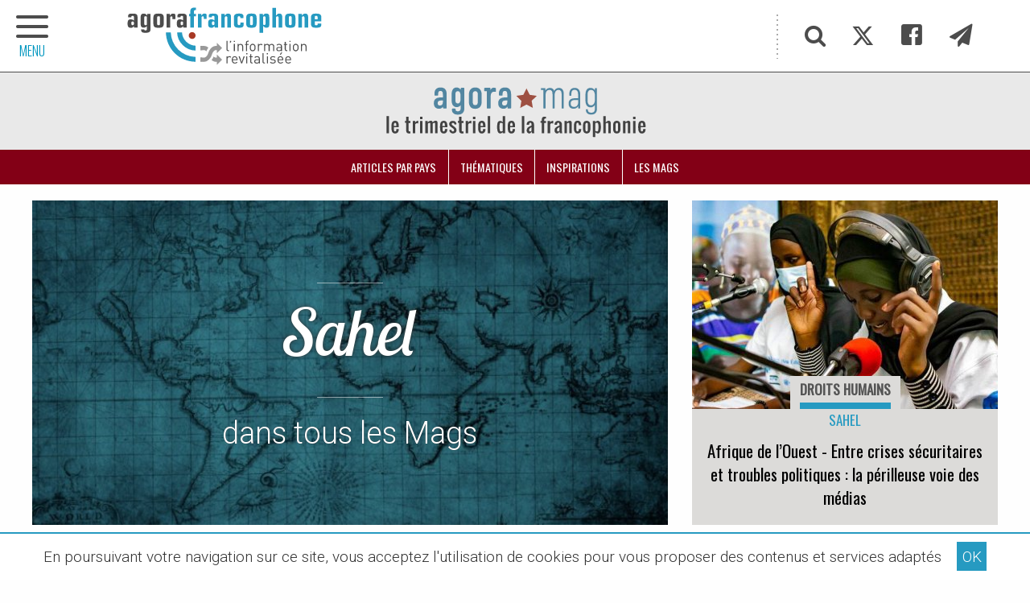

--- FILE ---
content_type: text/html; charset=utf-8
request_url: https://www.agora-francophone.org/sahel?cps=mag
body_size: 10878
content:
<!DOCTYPE html>
<html class="page_mot mot_mag composition_mag ltr fr no-js" lang="fr" dir="ltr">
<head>
<script>/*<![CDATA[*/(function(H){H.className=H.className.replace(/\bno-js\b/,'js')})(document.documentElement);/*]]>*/</script>
<title>Sahel - Agora Francophone, l&#039;information revitalisée</title>
<meta name="description" content="&#8211;" />
<meta property="og:title" content="Agora Francophone">
<meta property="og:type" content="website">
<meta property="og:url" content="https://www.agora-francophone.org/sahel?cps=mag">
<meta property="og:description" content="francophonie, OIF, Francophonie, Organisation Internationale de la Francophonie, langue fran&#231;aise, diplomatie culturelle, litt&#233;rature, th&#233;&#226;tre, festival, diversit&#233; culturelle, les francophonies">
<meta property="og:locale" content="fr_FR">
<meta property="og:image" content="https://www.agora-francophone.org/IMG/logo/siteon0.jpg">
<meta property="og:site_name" content="Agora Francophone">

<!--seo_insere--><meta name="keywords" content="Francophonie" />
<meta name="robots" content="INDEX, FOLLOW" />
<link rel="canonical" href="https://www.agora-francophone.org/sahel" /><meta http-equiv="Content-Type" content="text/html; charset=utf-8">
<meta name="viewport" content="width=device-width, initial-scale=1.0">
<link rel='stylesheet' href='local/cache-css/ee6af128527938b2d14b3364911db8b8.css?1737279676' type='text/css' /><link rel="preconnect" href="https://cdn.jsdelivr.net/" crossorigin>
<link rel="dns-prefetch" href="https://cdn.jsdelivr.net/">
<script type='text/javascript'>var var_zajax_content='content';</script><script type='text/javascript'>/*<![CDATA[*/
var blocs_replier_tout = 0;
var blocs_slide = 'normal';
var blocs_title_sep = /\|\|/g;
var blocs_title_def = 'Déplier||Replier';
var blocs_js_cookie = '';
/*]]>*/</script><script type="text/javascript">/* <![CDATA[ */
var mediabox_settings={"auto_detect":true,"ns":"box","tt_img":true,"sel_g":"#documents_portfolio a[type='image\/jpeg'],#documents_portfolio a[type='image\/png'],#documents_portfolio a[type='image\/gif']","sel_c":".mediabox","str_ssStart":"Diaporama","str_ssStop":"Arr\u00eater","str_cur":"{current}\/{total}","str_prev":"Pr\u00e9c\u00e9dent","str_next":"Suivant","str_close":"Fermer","str_loading":"Chargement\u2026","str_petc":"Taper \u2019Echap\u2019 pour fermer","str_dialTitDef":"Boite de dialogue","str_dialTitMed":"Affichage d\u2019un media","splash_url":"","lity":{"skin":"_simple-dark","maxWidth":"90%","maxHeight":"90%","minWidth":"400px","minHeight":"","slideshow_speed":"2500","opacite":"0.9","defaultCaptionState":"expanded"}};
/* ]]> */</script>
<!-- insert_head_css -->
<link rel="stylesheet" href="https://cdn.jsdelivr.net/npm/foundation-sites@6.7.5/dist/css/foundation.min.css" crossorigin="anonymous">
<link id="main-less-nocompil" rel="stylesheet" href="local/cache-less/lessdyn-css_main_less-976b4f0f-cssify-cedd254.css" type="text/css">
<script type='text/javascript' src='local/cache-js/4acba692ba8a4a4beb1575b284559df8.js?1737285500'></script>
<!-- insert_head -->
<script type="text/javascript">/* <![CDATA[ */
function ancre_douce_init() {
if (typeof jQuery.localScroll=="function") {
jQuery.localScroll({autoscroll:false, hash:true, onAfter:function(anchor, settings){ 
jQuery(anchor).attr('tabindex', -1).on('blur focusout', function () {
// when focus leaves this element, 
// remove the tabindex attribute
jQuery(this).removeAttr('tabindex');
}).focus();
}});
}
}
if (window.jQuery) jQuery(document).ready(function() {
ancre_douce_init();
onAjaxLoad(ancre_douce_init);
});
/* ]]> */</script>
<link rel="manifest" href="spip.php?page=manifest.webmanifest">
<link rel="icon" type="image/x-icon" href="https://www.agora-francophone.org/local/cache-gd2/fb/8d70f227c40a4b262348e2939c1ea7.ico" sizes="any">
<link rel="icon" type="image/png" href="https://www.agora-francophone.org/local/cache-gd2/81/5409f012df7ff162002a41cd1caed1.png" sizes="any">
<link rel="apple-touch-icon" href="https://www.agora-francophone.org/local/cache-gd2/fa/bfca1b9b982d0c625dea2672757a84.png">
<meta name="msapplication-TileImage" content="https://www.agora-francophone.org/local/cache-gd2/34/7c6caa3410538044ac1d9864120b1f.png">
<meta name="msapplication-TileColor" content="#ffffff">
<meta name="theme-color" content="#ffffff">
<meta name="generator" content="SPIP"></head>
<body id="top" class="page-mot" dir="ltr">
<div id="menu-ext-gauche" data-toggler=".is-active">
<a href="#" target="_self" class="close float-right" data-toggle="menu-ext-gauche" title="Masquer le menu"><span class="icon-close"></span></a>
<hr class="sans-border" />
<section>
<ul class="menu partage">
<li><a href="#" target="_self" class="item js-modal" title="Recherche"
data-modal-content-id="cadre_recherche"
data-modal-close-text="Fermer la recherche">
<span class="icon-search"></span>
</a>
</li>
<li><a href="twitter-886" target="_self" class="item" title="Twitter"><span class="icon-twitter"></span></a></li>
<li><a href="Facebook-885" target="_self" class="item" title="Facebook"><span class="icon-facebook"></span></a></li>
<li><a href="infolettre" target="_self" class="item" title="Infolettre"><span class="icon-paper-plane"></span></a></li>
</ul>
<ul class="vertical menu">
<li><a href="https://www.agora-francophone.org" target="_self" class="item retourHome" title="Retour à l'accueil"><span class="icon-home icon-fw"></span>Accueil</a></li>
<li class="niveauA"><a href="revue-de-presse-1" target="_self" class="item" title="La revue de presse francophone">Revue de presse</a>
</li>
<li class="niveauA"><a href="partenariat-oif-agora-francophone-2023" target="_self" class="item" title="&#201;v&#233;nements francophones">Événements francophones</a>
<ul>
<li class="niveauB"><a href="10-sur-10-journalisme-et-culture-a-saint-louis-senegal" target="_self" class="item">Partenariat Agora/OIF -10 sur 10 à Saint-Louis / Sénégal</a></li>
<li class="niveauB"><a href="les-zebrures-d-automne-limoges-france" target="_self" class="item">Les Zébrures d&#8217;automne Limoges - France / 2019</a></li>
<li class="niveauB"><a href="les-zebrures-d-automne-limoges-france-95" target="_self" class="item">Acfas&nbsp;: 87e congrès  Partenariat Agora / UQO</a></li>
<li class="niveauB"><a href="10-sur-10-le-theatre-en-francais-de-la-pologne-au-senegal" target="_self" class="item">10 sur 10, le théâtre en français de la Pologne au Sénégal</a></li>
<li class="niveauB"><a href="Sommet-de-la-Francophonie-Erevan" target="_self" class="item">Sommet de la Francophonie Erevan</a></li>
<li class="niveauB"><a href="le-grand-tour-2017" target="_self" class="item">Le Grand Tour 2017</a></li>
<li class="niveauB"><a href="2023-angouleme-france" target="_self" class="item">2023 - Angoulême - France</a></li>
<li class="niveauB"><a href="les-zebrures-d-automne-limoges-france-2020" target="_self" class="item">Les Zébrures d&#8217;automne Limoges - France / 2020</a></li>
<li class="niveauB"><a href="l-afrique-en-conte" target="_self" class="item">L&#8217;Afrique en conte</a></li>
<li class="niveauB"><a href="itineraires-francophones-en-europe-centrale-et-orientale" target="_self" class="item">Itinéraires francophones en Europe centrale et orientale</a></li>
<li class="niveauB"><a href="forum-euro-mediterraneen-des-jeunes-leaders-2022" target="_self" class="item">Forum euro-méditerranéen des jeunes leaders - 2022</a></li>
<li class="niveauB"><a href="exils-poetiques-guyane-par-emmelyne-octavie" target="_self" class="item">Exils poétiques - Guyane - Par Emmelyne Octavie</a></li>
<li class="niveauB"><a href="partenariat-la-fabrique-de-la-litterature-agora-francophone" target="_self" class="item">Carnets Vanteaux - Partenariat Agora - &#171;&nbsp;La Fabrique de la littérature&nbsp;&#187;</a></li>
<li class="niveauB"><a href="carnets-vanteaux-partenariat-agora-la-fabrique-de-la-litterature-iii" target="_self" class="item">Carnets Vanteaux - Partenariat Agora - &#171;&nbsp;La Fabrique de la littérature&nbsp;&#187; III</a></li>
</ul>
</li>
<li class="niveauA"><a href="agora-mag" target="_self" class="item">Agora Mag</a>
</li>
</ul>
</section>
</div><header class="bandeau">
<div id="slogan">
<div class="hide">
<p>francophonie, OIF, Francophonie, Organisation Internationale de la Francophonie, langue française, diplomatie culturelle, littérature, théâtre, festival, diversité culturelle, les francophonies</p>
</div>
</div>
<div id="bandeau" class="grid-container full">
<div class="grid-container">
<div class="grid-x">
<h2 class="cell auto" style="background-image: url('plugins/squelagora/images/logo-agora-francophone2018.svg')">
<a href="https://www.agora-francophone.org" target="_self" title="Accueil"><span class="hide">L&#8217;actualité revitalisée</span></a>
</h2>
<div class="partage cell shrink show-for-medium">
<ul class="menu">
<li><a href="#" target="_self" class="item js-modal" title="Recherche"
data-modal-content-id="cadre_recherche"
data-modal-close-text="Fermer la recherche">
<span class="icon-search"></span>
</a>
</li>
<li><a href="twitter-886" target="_self" class="item" title="Twitter"><span class="icon-twitter"></span></a></li>
<li><a href="Facebook-885" target="_self" class="item" title="Facebook"><span class="icon-facebook"></span></a></li>
<li><a href="infolettre" target="_self" class="item" title="Infolettre"><span class="icon-paper-plane"></span></a></li>
</ul>
</div>
</div>
</div>
</div>
<nav class="grid-x align-center" style="background-color:#830016">
<a class="retour" href="agora-mag" target="_self" title="Accueil Agora Mag">
<h1 class="cell menu align-center text-center avec-padding05" style="background-color:#e9e9e9">
<img
src="IMG/logo/rubon3.svg?1678721185" class='sans-margin'
width="331"
height="67"
alt=""/>
</h1>
</a>
<ul class="cell menu align-center" id="recherche-mag">
<li style="z-index:1002">
<ul class="dropdown menu" data-dropdown-menu data-options="hoverDelay:150; closingTime:200;closeOnClick:true;forceFollow:true;" role="navigation">
<li class="display-block">
<a class="avec-padding display-block item" style="background-color:#830016;" href="#" target="_self" title="Afficher les articles par pays dans Agora Mag">Articles par pays</a>
<ul class="menu vertical hide">
<li><a href="Afghanistan-342?cps=mag" target="_self">Afghanistan</a></li>
<li><a href="Afrique-323?cps=mag" target="_self">Afrique</a></li>
<li><a href="Albanie-320?cps=mag" target="_self">Albanie</a></li>
<li><a href="Algerie-289?cps=mag" target="_self">Algérie</a></li>
<li><a href="Allemagne?cps=mag" target="_self">Allemagne</a></li>
<li><a href="Armenie-345?cps=mag" target="_self">Arménie</a></li>
<li><a href="Bangladesh?cps=mag" target="_self">Bangladesh</a></li>
<li><a href="Belgique?cps=mag" target="_self">Belgique</a></li>
<li><a href="Benin-302?cps=mag" target="_self">Bénin</a></li>
<li><a href="Bresil?cps=mag" target="_self">Brésil</a></li>
<li><a href="Bulgarie-296?cps=mag" target="_self">Bulgarie</a></li>
<li><a href="Burkina-Faso-293?cps=mag" target="_self">Burkina Faso</a></li>
<li><a href="Cambodge-344?cps=mag" target="_self">Cambodge</a></li>
<li><a href="Cameroun-348?cps=mag" target="_self">Cameroun</a></li>
<li><a href="Canada-385?cps=mag" target="_self">Canada</a></li>
<li><a href="Canada-Ontario?cps=mag" target="_self">Canada - Ontario</a></li>
<li><a href="Canada-Quebec?cps=mag" target="_self">Canada - Québec</a></li>
<li><a href="caraibe?cps=mag" target="_self">Caraïbe</a></li>
<li><a href="Chine-330?cps=mag" target="_self">Chine</a></li>
<li><a href="Colombie-a?cps=mag" target="_self">Colombie</a></li>
<li><a href="Coree-du-Sud-338?cps=mag" target="_self">Corée du Sud</a></li>
<li><a href="Cote-d-Ivoire-442?cps=mag" target="_self">Côte d&#8217;Ivoire</a></li>
<li><a href="Croatie-358?cps=mag" target="_self">Croatie</a></li>
<li><a href="Egypte-287?cps=mag" target="_self">Égypte</a></li>
<li><a href="Emirats-Arabes-Unis?cps=mag" target="_self">Émirats Arabes Unis</a></li>
<li><a href="Espagne-322?cps=mag" target="_self">Espagne</a></li>
<li><a href="Etats-Unis?cps=mag" target="_self">États-Unis</a></li>
<li><a href="France-285?cps=mag" target="_self">France</a></li>
<li><a href="france-outre-mer?cps=mag" target="_self">France - Outre mer</a></li>
<li><a href="Francophonie-376?cps=mag" target="_self">Francophonie</a></li>
<li><a href="Georgie?cps=mag" target="_self">Géorgie</a></li>
<li><a href="Ghana?cps=mag" target="_self">Ghana</a></li>
<li><a href="Grece-452?cps=mag" target="_self">Grèce</a></li>
<li><a href="Guadeloupe-France?cps=mag" target="_self">Guadeloupe (France)</a></li>
<li><a href="Guinee?cps=mag" target="_self">Guinée</a></li>
<li><a href="Guyane-France?cps=mag" target="_self">Guyane (France)</a></li>
<li><a href="Haiti-290?cps=mag" target="_self">Haïti</a></li>
<li><a href="Ile-MAURICE-383?cps=mag" target="_self">Île Maurice</a></li>
<li><a href="Inde-308?cps=mag" target="_self">Inde</a></li>
<li><a href="Irak-291?cps=mag" target="_self">Irak</a></li>
<li><a href="Iran-318?cps=mag" target="_self">Iran</a></li>
<li><a href="israel?cps=mag" target="_self">Israël</a></li>
<li><a href="Italie-313?cps=mag" target="_self">Italie</a></li>
<li><a href="jamaique?cps=mag" target="_self">Jamaïque</a></li>
<li><a href="japon?cps=mag" target="_self">Japon</a></li>
<li><a href="Kazakhstan?cps=mag" target="_self">Kazakhstan</a></li>
<li><a href="Kirghizstan-433?cps=mag" target="_self">Kirghizstan</a></li>
<li><a href="La-Dominique?cps=mag" target="_self">La Dominique</a></li>
<li><a href="la-reunion-516?cps=mag" target="_self">La Réunion - France</a></li>
<li><a href="Liban-295?cps=mag" target="_self">Liban</a></li>
<li><a href="Louisiane-Etats-Unis?cps=mag" target="_self">Louisiane - États-Unis</a></li>
<li><a href="Macedoine-294?cps=mag" target="_self">Macédoine</a></li>
<li><a href="Madagascar-299?cps=mag" target="_self">Madagascar</a></li>
<li><a href="Maghreb-301?cps=mag" target="_self">Maghreb</a></li>
<li><a href="Mali-286?cps=mag" target="_self">Mali</a></li>
<li><a href="Maroc-300?cps=mag" target="_self">Maroc</a></li>
<li><a href="maroc-monde?cps=mag" target="_self">Maroc - Monde</a></li>
<li><a href="Martinique-France?cps=mag" target="_self">Martinique (France)</a></li>
<li><a href="Mauritanie-439?cps=mag" target="_self">Mauritanie</a></li>
<li><a href="Mayotte-France?cps=mag" target="_self">Mayotte (France)</a></li>
<li><a href="Moldavie?cps=mag" target="_self">Moldavie</a></li>
<li><a href="Monde?cps=mag" target="_self">Monde</a></li>
<li><a href="monde-arabe-337?cps=mag" target="_self">Monde arabe</a></li>
<li><a href="Niger?cps=mag" target="_self">Niger</a></li>
<li><a href="Nouvelle-Caledonie-France?cps=mag" target="_self">Nouvelle-Calédonie (France)</a></li>
<li><a href="Ouzbekistan-314?cps=mag" target="_self">Ouzbekistan</a></li>
<li><a href="Palestine-321?cps=mag" target="_self">Palestine</a></li>
<li><a href="Perou-315?cps=mag" target="_self">Pérou</a></li>
<li><a href="Pologne-310?cps=mag" target="_self">Pologne</a></li>
<li><a href="quebec-491?cps=mag" target="_self">Québec</a></li>
<li><a href="Republique-democratique-du-Congo-377?cps=mag" target="_self">République démocratique du Congo</a></li>
<li><a href="Republique-du-Congo?cps=mag" target="_self">République du Congo</a></li>
<li><a href="Roumanie-298?cps=mag" target="_self">Roumanie</a></li>
<li><a href="Russie-312?cps=mag" target="_self">Russie</a></li>
<li><a href="Rwanda?cps=mag" target="_self">Rwanda</a></li>
<li><a href="sahel?cps=mag" target="_self">Sahel</a></li>
<li><a href="sainte-lucie?cps=mag" target="_self">Sainte-Lucie</a></li>
<li><a href="Sao-Tome-et-Principe?cps=mag" target="_self">Sao Tomé et Principe</a></li>
<li><a href="Senegal-304?cps=mag" target="_self">Sénégal</a></li>
<li><a href="Serbie-410?cps=mag" target="_self">Serbie</a></li>
<li><a href="Slovaquie-325?cps=mag" target="_self">Slovaquie</a></li>
<li><a href="st-kitts-nevis?cps=mag" target="_self">St. Kitts &amp; Nevis</a></li>
<li><a href="Suisse?cps=mag" target="_self">Suisse</a></li>
<li><a href="Togo-326?cps=mag" target="_self">Togo</a></li>
<li><a href="trinite-et-tobago?cps=mag" target="_self">Trinité et Tobago</a></li>
<li><a href="Tunisie-319?cps=mag" target="_self">Tunisie</a></li>
<li><a href="Turquie-346?cps=mag" target="_self">Turquie</a></li>
<li><a href="Ukraine-333?cps=mag" target="_self">Ukraine</a></li>
<li><a href="ukraine-armenie?cps=mag" target="_self">Ukraine - Arménie</a></li>
<li><a href="ukraine-bulgarie?cps=mag" target="_self">Ukraine - Bulgarie</a></li>
<li><a href="ukraine-france?cps=mag" target="_self">Ukraine - France</a></li>
<li><a href="ukraine-pologne?cps=mag" target="_self">Ukraine - Pologne</a></li>
<li><a href="Vietnam-303?cps=mag" target="_self">Vietnam</a></li>
<li><a href="Yemen-343?cps=mag" target="_self">Yémen</a></li>
</ul>
</li>
</ul>
</li>
<li style="z-index:1001">
<ul class="dropdown menu" data-dropdown-menu data-options="hoverDelay:150; closingTime:200;closeOnClick:true;forceFollow:true;" role="navigation">
<li class="display-block">
<a class="avec-padding display-block item" style="background-color:#830016;" href="#" target="_self" title="Afficher les articles par thématiques dans Agora Mag">Thématiques</a>
<ul class="menu vertical hide">
<li><a href="societe-262?cps=mag" target="_self">Société</a></li>
<li><a href="Economie-263?cps=mag" target="_self">Économie</a></li>
<li><a href="Education-261?cps=mag" target="_self">Éducation</a></li>
<li><a href="Droits-de-l-Homme-279?cps=mag" target="_self">Droits humains</a></li>
<li><a href="Environnement-264?cps=mag" target="_self">Environnement</a></li>
<li><a href="Science-recherche-436?cps=mag" target="_self">Science &amp; recherche</a></li>
<li><a href="Diversite-culturelle-260?cps=mag" target="_self">Diversité culturelle</a></li>
<li><a href="Langue-francaise-283?cps=mag" target="_self">Langue française</a></li>
</ul>
</li>
</ul>
</li>
<li style="z-index:1000">
<ul class="dropdown menu" data-dropdown-menu data-options="hoverDelay:150; closingTime:200;closeOnClick:true;forceFollow:true;" role="navigation">
<li class="display-block">
<a class="avec-padding display-block item" style="background-color:#830016;" href="#" target="_self" title="Afficher les articles par inspirations dans Agora Mag">Inspirations</a>
<ul class="menu vertical hide">
<li><a href="au-gres-du-vent?cps=mag" target="_self">Au gré du vent</a></li>
<li><a href="cheminer-dans-l-hexagone?cps=mag" target="_self">Cheminer dans l&#8217;hexagone</a></li>
<li><a href="croquer-des-francophones?cps=mag" target="_self">Croquer des francophones</a></li>
<li><a href="deambuler-a-paris?cps=mag" target="_self">Déambuler à Paris</a></li>
<li><a href="feuilleter-la-presse-francophone?cps=mag" target="_self">Feuilleter la presse francophone</a></li>
<li><a href="feuilleter-les-romans-francophones?cps=mag" target="_self">Feuilleter les livres francophones</a></li>
<li><a href="relier-les-hemispheres?cps=mag" target="_self">Relier les hémisphères</a></li>
<li><a href="remonter-le-temps?cps=mag" target="_self">Remonter le temps</a></li>
<li><a href="se-mettre-au-vert?cps=mag" target="_self">Se mettre au vert</a></li>
</ul>
</li>
</ul>
</li>
<li><a href="#les-mags" target="_self" class="item texte-white avec-padding" title="Tous les Agora mag">Les mags</a></li>
</ul>
</nav>
<div class="offCanvas-toggle" data-toggle="menu-ext-gauche" style="left:0">
<a title="menu plan du site" role="navigation"><span class="icon-menu"></span><span class="titre-menu">MENU</span></a>
</div>
</header><main>
<div class="main grid-container avec-margin-bottom">
<header class="text-center avec-padding-bottom">
<h1 class="hide">Recherche par mots-clés Agora-francophone</h1>
</header>
<div class="zone-arriere" id="mot-mag">
<section class="grid-x grid-margin-x small-up-1 medium-up-2 large-up-3 flexbox-center-top" data-equalizer data-equalize-by-row="true">
<article class="pave-img-titre-desc cell cell-double grid-x pave-content avec-margin-bottom">
<a title="Thématique Sahel" data-equalizer-watch>
<div class="pave-img" style="background:url(https://www.agora-francophone.org/local/cache-vignettes/L770xH410/4b523638aa2d687d6c9c115bcc0589-91823.jpg
) no-repeat center center;" title="Voir thématique : Sahel">
</div>
<div class="pave-content">
<h1 class="titre">Sahel</h1>
<p class="descriptif">dans tous les Mags</p>
</div>
</a>
</article>
<article class="pave-img-tag-tag-titre cell avec-margin-bottom">
<a href="afrique-de-l-ouest-entre-crises-securitaires-et-troubles-politiques-la" target="_self" title="Lire cet article" data-equalizer-watch>
<div class="pave-img" style="background:url(https://www.agora-francophone.org/local/cache-vignettes/L500xH260/3db1e3013ca6c4b7bd2fe99078a4bd-a2cbb.jpg) no-repeat center center;height:260px" title="Lire l'article : Afrique de l&#039;Ouest - Entre crises s&#233;curitaires et troubles politiques : la p&#233;rilleuse voie des m&#233;dias">
</div>
<div class="pave-content">
<p class="tag01"><span>Droits humains</span></p>
<p class="tag02">Sahel</p>
<h1 class="crayon article-titre-6168 titre">Afrique de l&#8217;Ouest - Entre crises sécuritaires et troubles politiques&nbsp;: la périlleuse voie des médias</h1>
</div>
</a>
</article><article class="pave-img-tag-tag-titre cell avec-margin-bottom">
<a href="la-culture-victime-collaterale-du-bras-de-fer-entre-paris-et-les-regimes" target="_self" title="Lire cet article" data-equalizer-watch>
<div class="pave-img" style="background:url(https://www.agora-francophone.org/local/cache-vignettes/L500xH260/31ab45272c5aa26ec205ccf198421e-8830b.jpg) no-repeat center center;height:260px" title="Lire l'article : La Culture, victime collat&#233;rale du bras de fer entre Paris et les r&#233;gimes militaires de Niamey, Ouagadougou et Bamako ?">
</div>
<div class="pave-content">
<p class="tag01"><span>Droits humains</span></p>
<p class="tag02">Sahel</p>
<h1 class="crayon article-titre-6057 titre">La Culture, victime collatérale du bras de fer entre Paris et les régimes militaires de Niamey, Ouagadougou et Bamako&nbsp;?</h1>
</div>
</a>
</article></section>
<section class="grid-container" id="les-mags">
<header class="intertitre">
<h1>Précédents Agora mag</h1>
</header>
<div class="grid-x grid-margin-x small-up-1 medium-up-2 flexbox-center-top" data-equalizer data-equalize-by-row="true">
<article class="pave-img-titre-desc cell pave-content avec-margin-bottom">
<a href="mag-31" target="_self" title="Rubrique Mag#31" data-equalizer-watch>
<div class="pave-img" style="background:url(https://www.agora-francophone.org/local/cache-vignettes/L600xH350/fed6959044f843cf82651bd42a9259-a6e2f.jpg) no-repeat center center;height:350px" title="Lire la rubrique : Mag#31">
</div>
<div class="pave-content">
<h1 class="titre">Mag#31</h1>
</div>
</a>
</article><article class="pave-img-titre-desc cell pave-content avec-margin-bottom">
<a href="mag-30" target="_self" title="Rubrique Mag#30" data-equalizer-watch>
<div class="pave-img" style="background:url(https://www.agora-francophone.org/local/cache-vignettes/L600xH350/bb1dae8a3e60e567e10f63bd478cf9-e7c9d.jpg) no-repeat center center;height:350px" title="Lire la rubrique : Mag#30">
</div>
<div class="pave-content">
<h1 class="titre">Mag#30</h1>
</div>
</a>
</article><article class="pave-img-titre-desc cell pave-content avec-margin-bottom">
<a href="mag-29" target="_self" title="Rubrique Mag#29" data-equalizer-watch>
<div class="pave-img" style="background:url(https://www.agora-francophone.org/local/cache-vignettes/L600xH350/780f6c0fe6360ba95f08c2e5549da3-3c057.jpg) no-repeat center center;height:350px" title="Lire la rubrique : Mag#29">
</div>
<div class="pave-content">
<h1 class="titre">Mag#29</h1>
</div>
</a>
</article><article class="pave-img-titre-desc cell pave-content avec-margin-bottom">
<a href="mag-28" target="_self" title="Rubrique Mag#28" data-equalizer-watch>
<div class="pave-img" style="background:url(https://www.agora-francophone.org/local/cache-vignettes/L600xH350/61154c8dc4d0582a214a3bd316bcbe-34a9d.jpg) no-repeat center center;height:350px" title="Lire la rubrique : Mag#28">
</div>
<div class="pave-content">
<h1 class="titre">Mag#28</h1>
</div>
</a>
</article><article class="pave-img-titre-desc cell pave-content avec-margin-bottom">
<a href="mag-27" target="_self" title="Rubrique Mag#27" data-equalizer-watch>
<div class="pave-img" style="background:url(https://www.agora-francophone.org/local/cache-vignettes/L600xH350/7a89cefaaf65d14d7aa7ed7f1c6336-98640.jpg) no-repeat center center;height:350px" title="Lire la rubrique : Mag#27">
</div>
<div class="pave-content">
<h1 class="titre">Mag#27</h1>
</div>
</a>
</article><article class="pave-img-titre-desc cell pave-content avec-margin-bottom">
<a href="mag-26" target="_self" title="Rubrique Mag#26" data-equalizer-watch>
<div class="pave-img" style="background:url(https://www.agora-francophone.org/local/cache-vignettes/L600xH350/452762107d3ba681aca86b48d11858-b9fa4.jpg) no-repeat center center;height:350px" title="Lire la rubrique : Mag#26">
</div>
<div class="pave-content">
<h1 class="titre">Mag#26</h1>
</div>
</a>
</article><article class="pave-img-titre-desc cell pave-content avec-margin-bottom">
<a href="mag-25" target="_self" title="Rubrique Mag#25" data-equalizer-watch>
<div class="pave-img" style="background:url(https://www.agora-francophone.org/local/cache-vignettes/L600xH350/c23a8c1c93f85126080a013dc34c60-0d7de.jpg) no-repeat center center;height:350px" title="Lire la rubrique : Mag#25">
</div>
<div class="pave-content">
<h1 class="titre">Mag#25</h1>
</div>
</a>
</article><article class="pave-img-titre-desc cell pave-content avec-margin-bottom">
<a href="mag-24" target="_self" title="Rubrique Mag#24" data-equalizer-watch>
<div class="pave-img" style="background:url(https://www.agora-francophone.org/local/cache-vignettes/L600xH350/fdb01ea70df869d1fb068c4b32d096-aee59.jpg) no-repeat center center;height:350px" title="Lire la rubrique : Mag#24">
</div>
<div class="pave-content">
<h1 class="titre">Mag#24</h1>
</div>
</a>
</article><article class="pave-img-titre-desc cell pave-content avec-margin-bottom">
<a href="mag-23" target="_self" title="Rubrique Mag#23" data-equalizer-watch>
<div class="pave-img" style="background:url(https://www.agora-francophone.org/local/cache-vignettes/L600xH350/ce7cae6bb7e42d3549dd96fc85162b-b71d9.jpg) no-repeat center center;height:350px" title="Lire la rubrique : Mag#23">
</div>
<div class="pave-content">
<h1 class="titre">Mag#23</h1>
</div>
</a>
</article><article class="pave-img-titre-desc cell pave-content avec-margin-bottom">
<a href="mag-22" target="_self" title="Rubrique Mag#22" data-equalizer-watch>
<div class="pave-img" style="background:url(https://www.agora-francophone.org/local/cache-vignettes/L600xH350/02809ca42229f669ffca2147240fc0-fd76c.jpg) no-repeat center center;height:350px" title="Lire la rubrique : Mag#22">
</div>
<div class="pave-content">
<h1 class="titre">Mag#22</h1>
</div>
</a>
</article><article class="pave-img-titre-desc cell pave-content avec-margin-bottom">
<a href="mag-21-europe-centrale-et-orientale-energie" target="_self" title="Rubrique Mag#21 - Europe centrale et orientale&nbsp;: ENERGIE" data-equalizer-watch>
<div class="pave-img" style="background:url(https://www.agora-francophone.org/local/cache-vignettes/L600xH350/de1fa4b76ed9be4f41c0307fd0c887-373b4.jpg) no-repeat center center;height:350px" title="Lire la rubrique : Mag#21 - Europe centrale et orientale : ENERGIE">
</div>
<div class="pave-content">
<h1 class="titre">Mag#21 - Europe centrale et orientale&nbsp;: ENERGIE</h1>
</div>
</a>
</article><article class="pave-img-titre-desc cell pave-content avec-margin-bottom">
<a href="mag-20-cap-sur-les-odd-2030" target="_self" title="Rubrique Mag#20 - CAP sur les ODD 2030" data-equalizer-watch>
<div class="pave-img" style="background:url(https://www.agora-francophone.org/local/cache-vignettes/L600xH350/4d6465f166fc8c2b2073fae1da7236-43844.jpg) no-repeat center center;height:350px" title="Lire la rubrique : Mag#20 - CAP sur les ODD 2030">
</div>
<div class="pave-content">
<h1 class="titre">Mag#20 - CAP sur les ODD 2030</h1>
</div>
</a>
</article><article class="pave-img-titre-desc cell pave-content avec-margin-bottom">
<a href="mag-19-cap-sur-les-odd-2030" target="_self" title="Rubrique Mag#19 - CAP sur les ODD 2030" data-equalizer-watch>
<div class="pave-img" style="background:url(https://www.agora-francophone.org/local/cache-vignettes/L600xH350/5909ef9a952439c75ffdd74f2599b7-f2b8a.jpg) no-repeat center center;height:350px" title="Lire la rubrique : Mag#19 - CAP sur les ODD 2030">
</div>
<div class="pave-content">
<h1 class="titre">Mag#19 - CAP sur les ODD 2030</h1>
</div>
</a>
</article><article class="pave-img-titre-desc cell pave-content avec-margin-bottom">
<a href="mag-18-societe-odd-maroc" target="_self" title="Rubrique Mag#18 - Société - ODD&nbsp;: Maroc" data-equalizer-watch>
<div class="pave-img" style="background:url(https://www.agora-francophone.org/local/cache-vignettes/L600xH350/6e92521bcda6201ac8f70b3c7bd7bc-f3db9.jpg) no-repeat center center;height:350px" title="Lire la rubrique : Mag#18 - Soci&#233;t&#233; - ODD : Maroc">
</div>
<div class="pave-content">
<h1 class="titre">Mag#18 - Société - ODD&nbsp;: Maroc</h1>
</div>
</a>
</article><article class="pave-img-titre-desc cell pave-content avec-margin-bottom">
<a href="mag-17-europe-centrale-et-orientale" target="_self" title="Rubrique Mag#17 - Europe centrale et orientale" data-equalizer-watch>
<div class="pave-img" style="background:url(https://www.agora-francophone.org/local/cache-vignettes/L600xH350/9f17c94c3b53f1180e5320ffce4101-96f7d.jpg) no-repeat center center;height:350px" title="Lire la rubrique : Mag#17 - Europe centrale et orientale">
</div>
<div class="pave-content">
<h1 class="titre">Mag#17 - Europe centrale et orientale</h1>
</div>
</a>
</article><article class="pave-img-titre-desc cell pave-content avec-margin-bottom">
<a href="mag-16-cap-sur-les-odd-2030" target="_self" title="Rubrique Mag#16 - CAP sur les ODD 2030" data-equalizer-watch>
<div class="pave-img" style="background:url(https://www.agora-francophone.org/local/cache-vignettes/L600xH350/130a9216c268164c462dbca453d395-b8b24.jpg) no-repeat center center;height:350px" title="Lire la rubrique : Mag#16 - CAP sur les ODD 2030">
</div>
<div class="pave-content">
<h1 class="titre">Mag#16 - CAP sur les ODD 2030</h1>
</div>
</a>
</article><article class="pave-img-titre-desc cell pave-content avec-margin-bottom">
<a href="agora-mag-15" target="_self" title="Rubrique Agora Mag#15" data-equalizer-watch>
<div class="pave-img" style="background:url(https://www.agora-francophone.org/local/cache-vignettes/L600xH350/b704cf9d14ba1ca7ac14bada8c341f-be831.jpg) no-repeat center center;height:350px" title="Lire la rubrique : Agora Mag#15">
</div>
<div class="pave-content">
<h1 class="titre">Agora Mag#15</h1>
</div>
</a>
</article><article class="pave-img-titre-desc cell pave-content avec-margin-bottom">
<a href="agora-mag-14-114" target="_self" title="Rubrique Agora Mag#14" data-equalizer-watch>
<div class="pave-img" style="background:url(https://www.agora-francophone.org/local/cache-vignettes/L600xH350/15b2e8c4354d621ef45a730dca566f-45cea.jpg) no-repeat center center;height:350px" title="Lire la rubrique : Agora Mag#14">
</div>
<div class="pave-content">
<h1 class="titre">Agora Mag#14</h1>
</div>
</a>
</article><article class="pave-img-titre-desc cell pave-content avec-margin-bottom">
<a href="agora-mag-13" target="_self" title="Rubrique Agora Mag#13" data-equalizer-watch>
<div class="pave-img" style="background:url(https://www.agora-francophone.org/local/cache-vignettes/L600xH350/d1cda40fc0cabc453f902e764ec7e8-a5442.jpg) no-repeat center center;height:350px" title="Lire la rubrique : Agora Mag#13">
</div>
<div class="pave-content">
<h1 class="titre">Agora Mag#13</h1>
</div>
</a>
</article><article class="pave-img-titre-desc cell pave-content avec-margin-bottom">
<a href="agora-mag-12" target="_self" title="Rubrique Agora Mag#12" data-equalizer-watch>
<div class="pave-img" style="background:url(https://www.agora-francophone.org/local/cache-vignettes/L600xH350/a04e5c52b7abb0f175af72bf8d8dbf-8e695.jpg) no-repeat center center;height:350px" title="Lire la rubrique : Agora Mag#12">
</div>
<div class="pave-content">
<h1 class="titre">Agora Mag#12</h1>
</div>
</a>
</article><article class="pave-img-titre-desc cell pave-content avec-margin-bottom">
<a href="agora-mag-11" target="_self" title="Rubrique Agora Mag#11" data-equalizer-watch>
<div class="pave-img" style="background:url(https://www.agora-francophone.org/local/cache-vignettes/L600xH350/69b422da044ede2786aeaa221c906a-3ef92.jpg) no-repeat center center;height:350px" title="Lire la rubrique : Agora Mag#11">
</div>
<div class="pave-content">
<h1 class="titre">Agora Mag#11</h1>
</div>
</a>
</article><article class="pave-img-titre-desc cell pave-content avec-margin-bottom">
<a href="agora-mag-10" target="_self" title="Rubrique Agora Mag#10" data-equalizer-watch>
<div class="pave-img" style="background:url(https://www.agora-francophone.org/local/cache-vignettes/L600xH350/61a2b642d97d22f59784f1a58d5a27-81f65.jpg) no-repeat center center;height:350px" title="Lire la rubrique : Agora Mag#10">
</div>
<div class="pave-content">
<h1 class="titre">Agora Mag#10</h1>
</div>
</a>
</article><article class="pave-img-titre-desc cell pave-content avec-margin-bottom">
<a href="agora-mag-09" target="_self" title="Rubrique Agora Mag#09" data-equalizer-watch>
<div class="pave-img" style="background:url(https://www.agora-francophone.org/local/cache-vignettes/L600xH350/f7f36c684111b6da81bd9166e5d414-c6202.jpg) no-repeat center center;height:350px" title="Lire la rubrique : Agora Mag#09">
</div>
<div class="pave-content">
<h1 class="titre">Agora Mag#09</h1>
</div>
</a>
</article><article class="pave-img-titre-desc cell pave-content avec-margin-bottom">
<a href="agora-mag-08" target="_self" title="Rubrique Agora Mag#08" data-equalizer-watch>
<div class="pave-img" style="background:url(https://www.agora-francophone.org/local/cache-vignettes/L600xH350/6502784d74a1d44c97ce8148ee806c-a2642.jpg) no-repeat center center;height:350px" title="Lire la rubrique : Agora Mag#08">
</div>
<div class="pave-content">
<h1 class="titre">Agora Mag#08</h1>
</div>
</a>
</article><article class="pave-img-titre-desc cell pave-content avec-margin-bottom">
<a href="agora-mag-07" target="_self" title="Rubrique Agora Mag#07" data-equalizer-watch>
<div class="pave-img" style="background:url(https://www.agora-francophone.org/local/cache-vignettes/L600xH350/13ad7d60e634599c49963fa578fbcd-23651.jpg) no-repeat center center;height:350px" title="Lire la rubrique : Agora Mag#07">
</div>
<div class="pave-content">
<h1 class="titre">Agora Mag#07</h1>
</div>
</a>
</article><article class="pave-img-titre-desc cell pave-content avec-margin-bottom">
<a href="agora-mag-06" target="_self" title="Rubrique Agora Mag#06" data-equalizer-watch>
<div class="pave-img" style="background:url(https://www.agora-francophone.org/local/cache-vignettes/L600xH350/19ce0d4a37d505c84b2f1b6a57a526-1ce8c.jpg) no-repeat center center;height:350px" title="Lire la rubrique : Agora Mag#06">
</div>
<div class="pave-content">
<h1 class="titre">Agora Mag#06</h1>
</div>
</a>
</article><article class="pave-img-titre-desc cell pave-content avec-margin-bottom">
<a href="agora-mag-05" target="_self" title="Rubrique Agora Mag#05" data-equalizer-watch>
<div class="pave-img" style="background:url(https://www.agora-francophone.org/local/cache-vignettes/L600xH350/41ab181f26d96574d3df8864ee44fd-04383.jpg) no-repeat center center;height:350px" title="Lire la rubrique : Agora Mag#05">
</div>
<div class="pave-content">
<h1 class="titre">Agora Mag#05</h1>
</div>
</a>
</article><article class="pave-img-titre-desc cell pave-content avec-margin-bottom">
<a href="agora-mag-04" target="_self" title="Rubrique Agora Mag#04" data-equalizer-watch>
<div class="pave-img" style="background:url(https://www.agora-francophone.org/local/cache-vignettes/L600xH350/23ec11e15b4d324fa7005b6ac50d32-b2a36.jpg) no-repeat center center;height:350px" title="Lire la rubrique : Agora Mag#04">
</div>
<div class="pave-content">
<h1 class="titre">Agora Mag#04</h1>
</div>
</a>
</article><article class="pave-img-titre-desc cell pave-content avec-margin-bottom">
<a href="agora-mag-03" target="_self" title="Rubrique Agora Mag#03" data-equalizer-watch>
<div class="pave-img" style="background:url(https://www.agora-francophone.org/local/cache-vignettes/L600xH350/e7c8e16567af1f02fc437675dc87ec-a6a55.jpg) no-repeat center center;height:350px" title="Lire la rubrique : Agora Mag#03">
</div>
<div class="pave-content">
<h1 class="titre">Agora Mag#03</h1>
</div>
</a>
</article><article class="pave-img-titre-desc cell pave-content avec-margin-bottom">
<a href="agora-mag-02" target="_self" title="Rubrique Agora Mag#02" data-equalizer-watch>
<div class="pave-img" style="background:url(https://www.agora-francophone.org/local/cache-vignettes/L600xH350/f11f0b88fd0b8a573801fd39e690f0-6cac7.jpg) no-repeat center center;height:350px" title="Lire la rubrique : Agora Mag#02">
</div>
<div class="pave-content">
<h1 class="titre">Agora Mag#02</h1>
</div>
</a>
</article><article class="pave-img-titre-desc cell pave-content avec-margin-bottom">
<a href="agora-mag-01" target="_self" title="Rubrique Agora Mag#01" data-equalizer-watch>
<div class="pave-img" style="background:url(https://www.agora-francophone.org/local/cache-vignettes/L600xH350/4ed9f1b7eb0e779f057ced5599fd0c-566e4.jpg) no-repeat center center;height:350px" title="Lire la rubrique : Agora Mag#01">
</div>
<div class="pave-content">
<h1 class="titre">Agora Mag#01</h1>
</div>
</a>
</article></div>
</section>
</div>
</div></main>
<aside>
</aside>
<footer>
<div class="avec-padding-bottom">
<div id="pied-plan" class="grid-container avec-padding-bottom avec-margin-bottom">
<section class="grid-x grid-margin-x small-up-1 medium-up-3 flexbox-center-top" data-equalizer data-equalize-by-row="true">
<h1 class="hide">L&#8217;actualité revitalisée</h1>
<article class="cell avec-margin-top avec-margin-bottom">
<header>
<a href="revue-de-presse-1" target="_self" title="La revue de presse francophone">Revue de presse</a>
</header>
<ul class="menu vertical">
<li><a href="ils-meurent" target="_self" title="Ils meurent...">Ils meurent...</a></li>
<li><a href="ouganda-la-francophonie-d-a-cote" target="_self" title="Ouganda, la francophonie d’à côté&nbsp;! La vidéo">Ouganda, la francophonie d’à côté&nbsp;! La vidéo</a></li>
<li><a href="des-architectes-se-mobilisent-pour-diagnostiquer-les-centres-d-hebergements" target="_self" title="Depuis le d&#233;but de la semaine derni&#232;re, une trentaine d&#039;architectes s&#039;activent de fa&#231;on b&#233;n&#233;vole pour analyser les risques sur les b&#226;timents des centres d&#039;h&#233;bergement d&#039;urgence et faire remonter les informations aux pouvoirs publics.">Des architectes se mobilisent pour diagnostiquer les centres d’hébergements</a></li>
<li><a href="carnet-d-exil-jawaher-yousofi-journaliste-afghane" target="_self" title="La toute premi&#232;re fois que j&#039;ai pos&#233;e les pieds &#224; Paris, ce ne sont pas ses monuments embl&#233;matiques qui m&#039;ont le plus marqu&#233;, mais plut&#244;t l&#039;atmosph&#232;re sereine et unique de ses caf&#233;s nich&#233;s au c&#339;ur des vieux quartiers. Un apr&#232;s-midi, dans l&#039;un de ces caf&#233;s, une tasse de caf&#233; bouillant entre mes mains, une vieille femme au b&#233;ret brun et aux cheveux courts est pass&#233;e devant moi. Elle m&#039;a adress&#233; un sourire, un sourire qui m&#039;a transport&#233; dans les pages du livre Les Mis&#233;rables de Victor Hugo. Ce fut un instant fugace, mais charg&#233; d&#039;un sentiment profond : Paris, au-del&#224; de son histoire, poss&#232;de une &#226;me qui invite &#224; l&#039;exploration.">Carnet d’exil&nbsp;: Jawaher Yousofi, journaliste afghane</a></li>
<li><a href="arbres-de-noel-une-tradition-revisitee" target="_self" title="Voici venu le temps de la sempiternelle question du choix des sapins, afin de ne pas d&#233;roger &#224; la tradition. Comme chaque ann&#233;e, le d&#233;partement des bois et for&#234;ts du minist&#232;re de l&#039;Agro-industrie met en vente des sapins pour la f&#234;te de No&#235;l. (...) D&#039;autres personnes se mettent &#224; confectionner elles-m&#234;mes leurs sapins avec les objets de tous les jours pour les vendre en ligne aux particuliers et aux professionnels de plus en plus nombreux &#224; jeter leur d&#233;volu sur les sapins de No&#235;l artificiels r&#233;alis&#233;s &#224; partir de bois flott&#233; au style nature et &#233;pur&#233;.">Arbres de Noël&nbsp;: une tradition revisitée</a></li>
</ul>
</article>
<article class="cell avec-margin-top avec-margin-bottom">
<header>
<a href="https-www-agora-francophone-org-l-afrique-en-conte" target="_self" title="&#201;v&#233;nements francophones">Événements francophones</a>
</header>
<ul class="menu vertical">
<li><a href="zebrures-d-automne-2023" target="_self" title="Zébrures d&#8217;Automne 2023">Zébrures d&#8217;Automne 2023</a></li>
<li><a href="varsovie-sofia-la-francophonie-prepare-l-avenir" target="_self" title="Varsovie, Sofia, la francophonie prépare l&#8217;avenir">Varsovie, Sofia, la francophonie prépare l&#8217;avenir</a></li>
<li><a href="partenariat-oif-agora-francophone-2023" target="_self" title="Partenariat OIF / Agora francophone - 2023">Partenariat OIF / Agora francophone - 2023</a></li>
<li><a href="les-zebrures-d-automne-limoges-france-2020" target="_self" title="Les Zébrures d&#8217;automne Limoges - France / 2020">Les Zébrures d&#8217;automne Limoges - France / 2020</a></li>
<li><a href="les-zebrures-d-automne-limoges-france-2022" target="_self" title="Les Zébrures d&#8217;automne - Limoges / France - 2022">Les Zébrures d&#8217;automne - Limoges / France - 2022</a></li>
<li><a href="l-afrique-en-conte" target="_self" title="L&#8217;Afrique en conte">L&#8217;Afrique en conte</a></li>
<li><a href="itineraires-francophones-en-europe-centrale-et-orientale" target="_self" title="Itinéraires francophones en Europe centrale et orientale">Itinéraires francophones en Europe centrale et orientale</a></li>
<li><a href="forum-euro-mediterraneen-des-jeunes-leaders-2022" target="_self" title="Forum euro-méditerranéen des jeunes leaders - 2022">Forum euro-méditerranéen des jeunes leaders - 2022</a></li>
</ul>
</article>
<article class="cell avec-margin-top avec-margin-bottom">
<header>
<a href="agora-mag" target="_self" title="Agora Mag">Agora Mag</a>
</header>
<ul class="menu vertical">
<li><a href="mag-31" target="_self" title="Mag#31">Mag#31</a></li>
<li><a href="mag-30" target="_self" title="Mag#30">Mag#30</a></li>
<li><a href="mag-29" target="_self" title="Mag#29">Mag#29</a></li>
<li><a href="mag-28" target="_self" title="Mag#28">Mag#28</a></li>
<li><a href="mag-27" target="_self" title="Mag#27">Mag#27</a></li>
<li><a href="mag-26" target="_self" title="Mag#26">Mag#26</a></li>
<li><a href="mag-25" target="_self" title="Mag#25">Mag#25</a></li>
<li><a href="mag-24" target="_self" title="Mag#24">Mag#24</a></li>
<li><a href="retour-de-lecture-les-enfants-du-sable-de-gaston-zossou" target="_self" title="Retour de lecture&nbsp;: Les enfants du sable de Gaston Zossou">Retour de lecture&nbsp;: Les enfants du sable de Gaston Zossou</a></li>
<li><a href="l-ami-armenien-d-andrei-makine" target="_self" title="L’ami arménien d&#8217;Andreï Makine">L’ami arménien d&#8217;Andreï Makine</a></li>
<li><a href="emmelyne-octavie-un-y-qui-change-tout" target="_self" title="Emmelyne Octavie, un y qui change tout">Emmelyne Octavie, un y qui change tout</a></li>
<li><a href="foot-et-monde-arabe" target="_self" title="Le Monde arabe n&#039;&#233;chappe &#224; pas &#224; la r&#232;gle qui veut que le football soit une actualit&#233; phare d&#233;battue &#224; grand renfort de titres ravageurs dans la presse ou de vibrants proc&#232;s populaires aux terrasses des caf&#233;s. Bien au-del&#224; d&#039;une pratique sportive, le football est un fait de soci&#233;t&#233;. Depuis la Seconde Guerre mondiale, son imbrication avec la g&#233;opolitique est permanente. L&#039;Institut de Monde Arabe, &#224; Paris, l&#232;ve le voile sur ce curieux m&#233;lange des genres en proposant &#171; Foot et Monde arabe &#8211; la r&#233;volution du ballon rond &#187;, jusqu&#039;au 21 juillet 2019.">Foot et Monde arabe</a></li>
<li><a href="dans-ce-deuxieme-episode-de-calliopee-nous" target="_self" title="Dans ce deuxi&#232;me &#233;pisode de Calliop&#233;e, nous replongeons dans &#8220;L&#039;ing&#233;nue libertine&#8221; de Colette. Publi&#233; en 1909, ce roman conte la vie douillette et routini&#232;re de la jeune Minne, qui &#233;pousera son cousin Antoine sans amour. Elle le trompera donc all&#232;grement, &#224; la poursuite d&#039;un plaisir qu&#039;elle ne trouve pas dans son couple. Relire cette histoire aujourd&#039;hui, c&#039;est s&#039;interroger sur le d&#233;sir f&#233;minin, son expression, son importance aussi. Parce que Colette &#233;tait effront&#233;ment moderne, elle formulait d&#233;j&#224; &#224; l&#039;&#233;poque ce que les f&#233;ministes d&#233;fendent aujourd&#039;hui. Une auteure &#224; (re)lire sans attendre et dont les femmes et hommes de lettres Fr&#233;d&#233;ric Maget, B&#233;n&#233;dicte Martin et G&#233;rard Bonal nous parlent avec brio.">&#8220;L&#8217;ingénue libertine&#8221; de Colette</a></li>
</ul>
</article>
<article class="cell avec-margin-top avec-margin-bottom">
<figure class="spip_documents_center avec-padding">
<img src="plugins/squelagora/images/logo-agora-francophone2018-carre-blanc.svg" alt="Logo Agora francophone">
</figure>
<ul class="menu vertical text-center">
<li><a class="contact bouton expanded avec-border-bottom" href="presentation-d-agora-francophone" target="_self">Présentation d&#8217;Agora francophone</a></li>
</ul>
<a class="contact button expanded" href="contact-880" target="_self">Contact</a>
</article>
</section>
</div>
<div id="pied">
<ul class="menu flexbox-center-top">
<li><a href="https://www.agora-francophone.org" target="_self" title="Agora Francophone">&copy;2026&nbsp;Agora Francophone&nbsp;&nbsp;</a></li>
<li><a href="mentions-legales-887" target="_self" title="Agora Francophone">Mentions légales</a></li>
</ul>
<a class="scrollToTop" href="#top" target="_self" title="Haut de la page" style="display: none;"><span class="icon-chevron-up"></span></a>
</div>
</div>
<section class="recherche hide" id="cadre_recherche">
<form class="cadre_recherche" action="?page=recherche" method="get">
<input name="page" value="recherche" type="hidden"
/>
<input type="hidden" name="lang" value="fr" />
<label for="champRecherche" style="display:none">Rechercher :</label>
<div class="grid-x">
<input class="cell auto search text triadeC"
id="champRecherche"
name="recherche"
title="Saisir de 3 à 30 caractères"
required="required"
pattern="[\D\d\s]{3,30}"
maxlength="30"
placeholder="Recherche ?"
type="search"
autocapitalize="off"
autocorrect="off">
<button class="cell shrink open-search" title="Lancer la recherche" type="submit">
<span class="icon-search texte-triadeA"></span>
</button>
</div>
</form>
</section><script defer src="https://cdn.jsdelivr.net/npm/foundation-sites@6.7.5/dist/js/foundation.min.js"></script>
<script defer src="plugins/squelagora/js/jquery-accessible-modal-window-aria-master/jquery-accessible-modal-window-aria.js"></script>
<script defer src="plugins/squelagora/js/squelagora.js"></script>
<!-- Google tag (gtag.js) -->
<script async src="https://www.googletagmanager.com/gtag/js?id=G-4Y3DYB1DDM"></script>
<script>
window.dataLayer = window.dataLayer || [];
function gtag(){dataLayer.push(arguments);}
gtag('js', new Date());
gtag('config', 'G-4Y3DYB1DDM');
</script></footer>
<script type='text/javascript' src='plugins/auto/cookiechoices/v1.1.2/js/cookiechoices.js'></script>
<script type='text/javascript' src='local/cache-js/jsdyn-cookiechoices_call_js-ea511ac1.js?1717862581'></script>
</body></html>

--- FILE ---
content_type: image/svg+xml
request_url: https://www.agora-francophone.org/IMG/logo/rubon3.svg?1678721185
body_size: 5913
content:
<?xml version="1.0" encoding="UTF-8"?>
<!-- Generator: Adobe Illustrator 23.0.2, SVG Export Plug-In . SVG Version: 6.00 Build 0)  -->
<svg xmlns="http://www.w3.org/2000/svg" xmlns:xlink="http://www.w3.org/1999/xlink" version="1.1" id="Calque_1" x="0px" y="0px" width="331" height="67" viewBox="0 0 331 67" style="enable-background:new 0 0 331 67;" xml:space="preserve">
<style type="text/css">
	.st0{fill:#424242;}
	.st1{fill:#5286A1;}
	.st2{fill:#9E5042;}
</style>
<path class="st0" d="M5.33,60.54V39.19h3.05v21.35H5.33z"/>
<path class="st0" d="M16,60.76c-0.66,0.02-1.32-0.12-1.92-0.39c-0.51-0.22-0.96-0.56-1.3-1c-0.35-0.47-0.62-1-0.78-1.56  c-0.2-0.63-0.34-1.27-0.42-1.92c-0.07-0.64-0.12-1.39-0.13-2.24c0-0.66,0-1.33,0-2c0.02-0.71,0.07-1.41,0.16-2.11  c0.08-0.61,0.23-1.22,0.43-1.8c0.18-0.52,0.45-1.01,0.81-1.43c0.36-0.39,0.81-0.7,1.3-0.9c0.59-0.23,1.22-0.35,1.85-0.34  c0.59-0.01,1.17,0.08,1.73,0.26c0.48,0.15,0.91,0.42,1.27,0.77c0.33,0.34,0.6,0.73,0.82,1.15c0.24,0.49,0.4,1.01,0.49,1.54  c0.11,0.59,0.19,1.19,0.24,1.76s0.06,1.25,0.06,2v0.35h-6.1v1.26c0,0.29,0,0.59,0,0.91s0,0.62,0,0.92c0.02,0.29,0.06,0.59,0.14,0.87  c0.06,0.25,0.15,0.49,0.26,0.72c0.1,0.2,0.24,0.36,0.43,0.48c0.2,0.12,0.43,0.18,0.66,0.18c0.27,0.01,0.55-0.05,0.79-0.18  c0.21-0.13,0.38-0.33,0.46-0.56c0.1-0.23,0.17-0.48,0.21-0.73c0.04-0.31,0.07-0.62,0.07-0.93V55.2h3v0.61  c0.03,1.33-0.4,2.63-1.21,3.69C18.45,60.39,17.24,60.85,16,60.76z M14.5,51.39h3v-0.92c-0.01-0.35-0.03-0.71-0.08-1.06  c-0.04-0.31-0.11-0.61-0.2-0.91c-0.08-0.27-0.24-0.51-0.46-0.69c-0.22-0.16-0.49-0.24-0.77-0.23c-0.28-0.01-0.56,0.08-0.78,0.25  c-0.23,0.19-0.39,0.44-0.46,0.72c-0.1,0.3-0.17,0.61-0.21,0.92c-0.04,0.36-0.07,0.72-0.07,1.08L14.5,51.39z"/>
<path class="st0" d="M33.23,60.76c-0.96,0.09-1.92-0.25-2.61-0.92c-0.61-0.79-0.91-1.78-0.84-2.78v-9.48h-1.53v-2.29h1.53V40h3v5.34  h2.29v2.29h-2.24v8.9c-0.03,0.46,0.05,0.92,0.25,1.34c0.23,0.32,0.61,0.48,1,0.43c0.34-0.01,0.67-0.06,1-0.12v2.48  C34.47,60.73,33.85,60.76,33.23,60.76z"/>
<path class="st0" d="M38,60.54V45.29h3v2c0.32-0.62,0.78-1.17,1.35-1.58c0.57-0.45,1.28-0.69,2-0.68h0.49v3.37  c-0.54-0.21-1.11-0.33-1.69-0.33c-0.57-0.03-1.12,0.18-1.54,0.57c-0.44,0.42-0.66,1.01-0.61,1.61v10.29H38z"/>
<path class="st0" d="M47,43v-3h3v3H47z M47,60.54V45.29h3v15.25H47z"/>
<path class="st0" d="M53.54,60.54V45.29h3.05V47c0.89-1.22,2.29-1.96,3.8-2c0.58-0.05,1.16,0.12,1.61,0.49  c0.39,0.42,0.63,0.96,0.69,1.53c0.44-0.6,0.99-1.11,1.62-1.51c0.67-0.36,1.43-0.54,2.19-0.51c0.23,0,0.46,0.03,0.69,0.08  c0.18,0.04,0.36,0.1,0.53,0.18c0.15,0.08,0.29,0.2,0.4,0.33c0.1,0.13,0.2,0.27,0.28,0.41c0.09,0.16,0.16,0.34,0.19,0.53  c0.06,0.23,0.09,0.42,0.12,0.57s0,0.37,0.06,0.67s0,0.52,0,0.69v12h-3.03V49.22c0-0.26,0-0.46,0-0.61  c-0.02-0.17-0.04-0.33-0.08-0.49c-0.02-0.16-0.11-0.31-0.23-0.41c-0.13-0.09-0.28-0.14-0.44-0.13c-0.32,0-0.63,0.06-0.93,0.18  c-0.25,0.09-0.5,0.21-0.72,0.36c-0.22,0.15-0.44,0.31-0.64,0.48v11.94h-3V48.76c0-0.12,0-0.26,0-0.44c-0.02-0.14-0.06-0.27-0.12-0.4  c-0.05-0.1-0.13-0.18-0.22-0.24c-0.11-0.07-0.25-0.11-0.38-0.1c-0.86,0.05-1.67,0.41-2.29,1v12L53.54,60.54z"/>
<path class="st0" d="M76.38,60.76c-0.66,0.02-1.32-0.12-1.92-0.39c-0.51-0.22-0.96-0.56-1.3-1c-0.35-0.47-0.62-1-0.78-1.57  c-0.19-0.62-0.31-1.26-0.38-1.91c-0.08-0.64-0.12-1.39-0.14-2.24c0-0.66,0-1.33,0-2c0.01-0.71,0.06-1.41,0.14-2.11  c0.09-0.61,0.23-1.22,0.44-1.8c0.17-0.52,0.44-1.01,0.8-1.43c0.36-0.39,0.81-0.7,1.3-0.9c0.6-0.23,1.24-0.35,1.88-0.34  c0.58-0.01,1.16,0.08,1.72,0.26c0.47,0.15,0.89,0.42,1.24,0.77c0.33,0.34,0.6,0.73,0.82,1.15c0.24,0.49,0.41,1.01,0.5,1.54  c0.11,0.59,0.18,1.19,0.23,1.76s0.06,1.25,0.06,2v0.35h-6.1v1.26c0,0.29,0,0.59,0,0.91s0,0.62,0,0.92c0.01,0.29,0.06,0.59,0.13,0.87  c0.06,0.25,0.15,0.49,0.26,0.72c0.1,0.2,0.25,0.37,0.44,0.48c0.2,0.12,0.43,0.19,0.66,0.18c0.27,0.01,0.54-0.05,0.78-0.18  c0.21-0.13,0.38-0.33,0.46-0.56c0.1-0.23,0.17-0.48,0.21-0.73c0.04-0.31,0.07-0.62,0.07-0.93V55.2h3v0.61  c0.03,1.33-0.39,2.63-1.2,3.69C78.83,60.38,77.62,60.84,76.38,60.76z M74.88,51.39h3v-0.92c-0.01-0.35-0.03-0.71-0.07-1.06  c-0.04-0.31-0.11-0.61-0.21-0.91c-0.08-0.27-0.24-0.51-0.46-0.69c-0.46-0.32-1.08-0.32-1.54,0c-0.23,0.18-0.39,0.44-0.47,0.72  c-0.1,0.3-0.17,0.61-0.21,0.92c-0.04,0.36-0.07,0.72-0.07,1.08L74.88,51.39z"/>
<path class="st0" d="M87.8,60.76c-1.11,0.04-2.19-0.36-3-1.12c-0.79-0.8-1.33-1.81-1.55-2.91L85.52,56  c0.54,1.52,1.31,2.28,2.28,2.28c0.42,0.03,0.82-0.12,1.13-0.4c0.28-0.3,0.43-0.71,0.4-1.12c0.01-0.67-0.27-1.31-0.76-1.76l-3-2.28  c-0.3-0.2-0.59-0.41-0.86-0.65c-0.26-0.23-0.49-0.48-0.71-0.75c-0.24-0.3-0.42-0.64-0.54-1c-0.12-0.38-0.18-0.79-0.18-1.19  c-0.08-1.14,0.38-2.25,1.24-3c0.95-0.72,2.14-1.08,3.33-1c0.61-0.01,1.22,0.1,1.79,0.32c0.51,0.19,0.96,0.5,1.34,0.89  c0.36,0.38,0.66,0.81,0.9,1.27c0.24,0.49,0.42,1.01,0.55,1.55l-2.29,0.76c-0.1-0.27-0.21-0.53-0.33-0.78  c-0.13-0.25-0.28-0.49-0.45-0.71c-0.18-0.24-0.4-0.44-0.66-0.59c-0.26-0.13-0.55-0.2-0.85-0.2c-0.76-0.08-1.44,0.47-1.52,1.22  c-0.01,0.1-0.01,0.2,0,0.3c0.02,0.49,0.27,0.94,0.67,1.23l3,2.29c0.31,0.24,0.6,0.5,0.88,0.78c0.26,0.27,0.5,0.56,0.71,0.87  c0.23,0.34,0.41,0.71,0.52,1.1c0.12,0.42,0.18,0.86,0.18,1.3c0.07,1.14-0.39,2.25-1.25,3C90.11,60.44,88.97,60.81,87.8,60.76z"/>
<path class="st0" d="M99.08,60.76c-0.97,0.09-1.92-0.25-2.62-0.92c-0.6-0.8-0.9-1.78-0.84-2.78v-9.48H94.1v-2.29h1.52V40h3v5.34H101  v2.29h-2.33v8.9c-0.03,0.46,0.06,0.92,0.25,1.34c0.23,0.31,0.61,0.48,1,0.43c0.34-0.01,0.67-0.05,1-0.12v2.48  C100.31,60.73,99.69,60.76,99.08,60.76z"/>
<path class="st0" d="M103.8,60.54V45.29h3v2c0.32-0.62,0.78-1.17,1.35-1.58c0.57-0.45,1.28-0.69,2-0.68h0.49v3.37  c-0.54-0.22-1.12-0.33-1.7-0.33c-0.57-0.02-1.12,0.18-1.53,0.57c-0.4,0.4-0.62,0.95-0.59,1.52v10.38H103.8z"/>
<path class="st0" d="M112.8,43v-3h3v3H112.8z M112.8,60.54V45.29h3v15.25H112.8z"/>
<path class="st0" d="M123.7,60.76c-0.66,0.02-1.32-0.12-1.93-0.39c-0.51-0.22-0.95-0.57-1.3-1c-0.35-0.47-0.62-1-0.78-1.57  c-0.19-0.63-0.33-1.27-0.41-1.92c-0.07-0.64-0.12-1.39-0.14-2.24c0-0.66,0-1.33,0-2s0.08-1.5,0.16-2.11  c0.09-0.61,0.23-1.22,0.44-1.8c0.18-0.52,0.45-1.01,0.8-1.43c0.36-0.39,0.81-0.7,1.3-0.9c0.6-0.23,1.24-0.35,1.88-0.34  c0.58-0.01,1.17,0.08,1.72,0.26c0.47,0.15,0.89,0.42,1.24,0.77c0.33,0.34,0.6,0.73,0.82,1.15c0.24,0.49,0.41,1,0.5,1.54  c0.11,0.58,0.19,1.17,0.23,1.76c0,0.58,0.07,1.25,0.07,2v0.35h-6.11v1.26c0,0.29,0,0.59,0,0.91s0,0.62,0,0.92  c0.02,0.29,0.06,0.58,0.13,0.87c0.06,0.25,0.15,0.49,0.26,0.72c0.21,0.41,0.64,0.67,1.1,0.66c0.27,0.01,0.55-0.05,0.79-0.18  c0.21-0.13,0.37-0.33,0.46-0.56c0.09-0.24,0.16-0.48,0.2-0.73c0.05-0.31,0.07-0.62,0.08-0.93V55.2h3v0.61  c0.03,1.33-0.39,2.63-1.2,3.69C126.14,60.38,124.93,60.84,123.7,60.76z M122.19,51.39h3v-0.92c-0.01-0.35-0.03-0.71-0.07-1.06  c-0.04-0.31-0.11-0.61-0.21-0.91c-0.08-0.27-0.24-0.51-0.46-0.69c-0.46-0.32-1.08-0.32-1.54,0c-0.23,0.18-0.39,0.44-0.47,0.72  c-0.09,0.3-0.16,0.61-0.2,0.92c-0.05,0.36-0.07,0.72-0.08,1.08L122.19,51.39z"/>
<path class="st0" d="M131.12,60.54V39.19h3v21.35H131.12z"/>
<path class="st0" d="M146.63,60.76c-0.64,0.01-1.26-0.19-1.77-0.58c-0.52-0.4-0.92-0.94-1.17-1.55c-0.27-0.64-0.48-1.31-0.61-2  c-0.14-0.75-0.23-1.51-0.25-2.27c0-0.37,0-1.28,0-2.74c0-0.52,0-1,0.07-1.42s0.09-0.87,0.16-1.33c0.07-0.41,0.16-0.82,0.29-1.22  c0.12-0.35,0.27-0.68,0.46-1c0.17-0.31,0.39-0.58,0.66-0.81c0.27-0.23,0.58-0.4,0.92-0.52c0.38-0.13,0.79-0.19,1.19-0.19  c0.34-0.01,0.68,0.04,1,0.14c0.31,0.09,0.6,0.24,0.86,0.43c0.23,0.16,0.44,0.33,0.64,0.52c0.17,0.15,0.38,0.36,0.64,0.64V39.2h3  v21.34h-3v-1.38c-0.42,0.44-0.89,0.83-1.4,1.15C147.81,60.62,147.23,60.78,146.63,60.76z M147.39,58.25  c0.79-0.01,1.56-0.17,2.29-0.47v-9.6c-0.69-0.4-1.49-0.61-2.29-0.6c-0.27-0.01-0.54,0.07-0.76,0.22c-0.22,0.16-0.38,0.38-0.46,0.64  c-0.11,0.28-0.18,0.57-0.23,0.87c-0.05,0.33-0.08,0.67-0.08,1c0,1.78,0,3.19,0,4.23c0,0.45,0.02,0.91,0.08,1.36  c0.05,0.39,0.13,0.77,0.23,1.15c0.08,0.32,0.24,0.62,0.47,0.86C146.84,58.12,147.1,58.24,147.39,58.25z"/>
<path class="st0" d="M160.51,60.76c-0.66,0.02-1.32-0.12-1.93-0.39c-0.51-0.22-0.95-0.57-1.3-1c-0.35-0.47-0.62-1-0.78-1.57  c-0.19-0.63-0.33-1.27-0.41-1.92c-0.08-0.64-0.12-1.39-0.14-2.24c0-0.66,0-1.33,0-2s0.08-1.5,0.16-2.11  c0.09-0.61,0.23-1.22,0.44-1.8c0.18-0.52,0.45-1.01,0.8-1.43c0.36-0.39,0.81-0.7,1.3-0.9c0.6-0.23,1.24-0.35,1.88-0.34  c0.58-0.01,1.16,0.08,1.72,0.26c0.47,0.15,0.89,0.42,1.24,0.77c0.33,0.34,0.6,0.73,0.82,1.15c0.24,0.49,0.41,1,0.5,1.54  c0.11,0.58,0.19,1.17,0.23,1.76c0,0.58,0.07,1.25,0.07,2v0.35H159v1.26c0,0.29,0,0.59,0,0.91s0,0.62,0,0.92  c0.02,0.29,0.06,0.58,0.13,0.87c0.06,0.25,0.15,0.49,0.26,0.72c0.1,0.2,0.25,0.36,0.44,0.48c0.2,0.12,0.43,0.19,0.66,0.18  c0.27,0.01,0.55-0.05,0.79-0.18c0.21-0.13,0.37-0.33,0.45-0.56c0.1-0.23,0.17-0.48,0.21-0.73c0.05-0.31,0.07-0.62,0.08-0.93V55.2h3  v0.61c0.03,1.33-0.39,2.63-1.2,3.69C162.95,60.38,161.74,60.84,160.51,60.76z M159,51.39h3v-0.92c-0.01-0.35-0.03-0.71-0.07-1.06  c-0.04-0.31-0.11-0.61-0.21-0.91c-0.08-0.27-0.24-0.51-0.46-0.69c-0.46-0.32-1.08-0.32-1.54,0c-0.23,0.18-0.39,0.44-0.47,0.72  c-0.09,0.3-0.16,0.61-0.2,0.92c-0.05,0.36-0.07,0.72-0.08,1.08L159,51.39z"/>
<path class="st0" d="M173.5,60.54V39.19h3.05v21.35H173.5z"/>
<path class="st0" d="M182.54,60.76c-0.86,0-1.67-0.41-2.17-1.11c-0.58-0.7-0.89-1.57-0.89-2.48c0-0.69,0.12-1.36,0.38-2  c0.2-0.51,0.47-1,0.79-1.44c0.39-0.46,0.87-0.84,1.4-1.12c0.48-0.29,0.97-0.56,1.47-0.8l1.74-0.7l0.33-0.13v-1.1  c0.03-0.61-0.08-1.23-0.33-1.79c-0.44-0.66-1.34-0.84-2-0.4c-0.12,0.08-0.23,0.18-0.32,0.3c-0.26,0.46-0.39,0.97-0.39,1.5  c0,0.09,0,0.22,0,0.39h-3.06c-0.05-1.28,0.39-2.52,1.23-3.49c1.9-1.72,4.81-1.72,6.71,0c0.84,0.96,1.28,2.2,1.22,3.47v6.87  c-0.03,1.28,0.1,2.56,0.39,3.81h-3l-0.4-2.29c-0.16,0.32-0.29,0.57-0.39,0.74c-0.13,0.23-0.28,0.44-0.44,0.65  c-0.3,0.47-0.75,0.83-1.28,1C183.21,60.74,182.87,60.78,182.54,60.76z M184.06,58.25c0.22,0,0.44-0.07,0.63-0.19  c0.17-0.1,0.33-0.23,0.46-0.37c0.1-0.12,0.23-0.27,0.38-0.47c0.02-0.03,0.04-0.06,0.06-0.09v-4.22l-0.63,0.41  c-0.3,0.18-0.53,0.33-0.71,0.45s-0.38,0.27-0.63,0.47c-0.22,0.17-0.41,0.37-0.57,0.59c-0.15,0.21-0.28,0.44-0.36,0.68  c-0.1,0.27-0.15,0.56-0.15,0.85C182.54,57.62,183,58.25,184.06,58.25z"/>
<path class="st0" d="M198.24,60.54v-13h-1.53v-2.25h1.53V44.7c-0.01-0.55,0.02-1.09,0.07-1.64c0.04-0.44,0.14-0.87,0.29-1.29  c0.22-0.78,0.82-1.38,1.6-1.6c0.48-0.16,0.98-0.23,1.49-0.22c0.63,0.01,1.26,0.06,1.88,0.14v2.27l-0.48-0.07  c-0.18-0.01-0.36-0.01-0.54,0c-0.4-0.06-0.79,0.13-1,0.48c-0.19,0.45-0.28,0.93-0.25,1.42v1.15h2.28v2.29h-2.28v13L198.24,60.54z"/>
<path class="st0" d="M205.6,60.54V45.29h3.05v2c0.32-0.61,0.79-1.14,1.35-1.54c0.57-0.45,1.28-0.69,2-0.68h0.49v3.37  c-0.54-0.22-1.12-0.33-1.7-0.33c-0.57-0.02-1.12,0.18-1.53,0.57c-0.4,0.4-0.62,0.95-0.59,1.52v10.34H205.6z"/>
<path class="st0" d="M217.13,60.76c-0.85-0.01-1.64-0.42-2.13-1.11c-0.58-0.69-0.9-1.57-0.89-2.48c-0.01-0.68,0.12-1.36,0.37-2  c0.2-0.51,0.47-1,0.8-1.44c0.39-0.46,0.86-0.84,1.39-1.12c0.48-0.3,0.97-0.56,1.48-0.8l1.74-0.7l0.32-0.13v-1.1  c0.03-0.61-0.08-1.22-0.32-1.79c-0.24-0.44-0.71-0.69-1.21-0.64c-0.44-0.04-0.87,0.17-1.12,0.54c-0.26,0.46-0.39,0.97-0.39,1.5  c0,0.09,0,0.22,0,0.39h-3c-0.05-1.28,0.39-2.53,1.23-3.49c1.89-1.75,4.81-1.75,6.7,0c0.84,0.96,1.28,2.2,1.22,3.47v6.87  c-0.03,1.28,0.1,2.56,0.39,3.81h-3l-0.4-2.29c-0.16,0.32-0.29,0.57-0.39,0.74c-0.13,0.23-0.27,0.44-0.43,0.65  c-0.16,0.23-0.35,0.43-0.57,0.6c-0.49,0.33-1.07,0.51-1.66,0.52L217.13,60.76z M218.65,58.25c0.22,0,0.44-0.07,0.63-0.19  c0.17-0.1,0.33-0.22,0.46-0.37c0.1-0.12,0.23-0.27,0.38-0.47c0.02-0.03,0.04-0.06,0.06-0.09v-4.22l-0.63,0.41  c-0.3,0.18-0.53,0.33-0.71,0.45s-0.38,0.27-0.63,0.47c-0.21,0.18-0.4,0.37-0.57,0.59c-0.15,0.21-0.27,0.44-0.36,0.68  c-0.1,0.27-0.15,0.56-0.15,0.85C217.13,57.62,217.64,58.25,218.65,58.25L218.65,58.25z"/>
<path class="st0" d="M226.46,60.54V45.29h3v1.64c0.46-0.41,0.83-0.73,1.11-1c0.37-0.26,0.77-0.46,1.19-0.62  c0.51-0.19,1.06-0.29,1.61-0.29c0.61-0.02,1.2,0.25,1.59,0.72c0.41,0.49,0.63,1.11,0.61,1.75v13h-3.06V49.1  c0.03-0.4-0.05-0.8-0.22-1.16c-0.22-0.27-0.57-0.41-0.92-0.36c-0.27,0-0.53,0.05-0.78,0.16c-0.2,0.07-0.4,0.17-0.58,0.29l-0.55,0.44  v12.07H226.46z"/>
<path class="st0" d="M242.71,60.76c-0.66,0.01-1.32-0.11-1.93-0.37c-0.51-0.23-0.95-0.57-1.3-1c-0.36-0.45-0.63-0.97-0.79-1.52  c-0.19-0.6-0.33-1.22-0.41-1.85c-0.07-0.61-0.12-1.33-0.14-2.15c0-0.66,0-1.32,0-2s0.07-1.52,0.14-2.14  c0.08-0.63,0.22-1.25,0.42-1.85c0.16-0.55,0.43-1.07,0.78-1.52c0.35-0.43,0.8-0.77,1.3-1c0.61-0.26,1.27-0.38,1.93-0.37  c1.29-0.12,2.56,0.36,3.45,1.3c0.78,1.13,1.18,2.48,1.12,3.85v0.41h-3.05V50.2c0-0.33-0.02-0.67-0.07-1  c-0.05-0.29-0.12-0.58-0.22-0.86c-0.08-0.26-0.24-0.49-0.46-0.66c-0.22-0.16-0.49-0.25-0.77-0.24c-0.28-0.01-0.55,0.09-0.76,0.27  c-0.23,0.21-0.39,0.47-0.48,0.77c-0.1,0.33-0.18,0.66-0.23,1c-0.05,0.4-0.08,0.81-0.08,1.22c0,1,0,2.47,0,4.46  c0.01,0.38,0.04,0.77,0.09,1.15c0.05,0.32,0.13,0.64,0.24,0.95c0.08,0.3,0.26,0.56,0.51,0.74c0.21,0.17,0.48,0.26,0.75,0.25  c0.24,0.01,0.48-0.05,0.7-0.15c0.18-0.09,0.33-0.22,0.44-0.38c0.12-0.19,0.21-0.39,0.25-0.61c0.05-0.23,0.09-0.47,0.11-0.71  c0-0.22,0-0.49,0-0.83V55.2h3.05v0.4c-0.01,0.72-0.11,1.43-0.29,2.12c-0.16,0.59-0.43,1.14-0.8,1.62c-0.37,0.45-0.85,0.8-1.4,1  C244.14,60.62,243.43,60.76,242.71,60.76z"/>
<path class="st0" d="M257.59,59.33c-1.94,1.91-5.06,1.91-7,0c-0.78-1.23-1.15-2.68-1.06-4.13v-4.57c-0.09-1.45,0.28-2.9,1.06-4.13  c1.94-1.91,5.06-1.91,7,0c0.79,1.23,1.16,2.67,1.07,4.13v4.57C258.75,56.66,258.38,58.1,257.59,59.33z M253.51,58.16  c0.37,0.12,0.77,0.12,1.14,0c0.14-0.06,0.28-0.14,0.4-0.23c0.12-0.11,0.22-0.25,0.27-0.41c0.07-0.18,0.13-0.33,0.17-0.47  c0.04-0.19,0.07-0.38,0.08-0.58c0-0.26,0-0.46,0-0.61V50c0-0.14,0-0.34,0-0.6c-0.01-0.2-0.04-0.39-0.08-0.58  c0-0.14-0.1-0.29-0.17-0.47c-0.05-0.16-0.15-0.3-0.27-0.41c-0.12-0.1-0.25-0.18-0.4-0.23c-0.37-0.12-0.77-0.12-1.14,0  c-0.15,0.05-0.28,0.13-0.4,0.23c-0.12,0.11-0.22,0.25-0.27,0.41c-0.07,0.18-0.13,0.33-0.17,0.47c-0.04,0.19-0.07,0.38-0.08,0.58  c0,0.26,0,0.46,0,0.6c0,0.15,0,0.37,0,0.67v4.53c0,0.3,0,0.52,0,0.66s0,0.35,0,0.61c0.01,0.2,0.04,0.39,0.08,0.58  c0,0.14,0.1,0.29,0.17,0.47c0.05,0.16,0.15,0.3,0.27,0.41C253.23,58.02,253.37,58.1,253.51,58.16z"/>
<path class="st0" d="M261.77,65.12V45.29h3.05v1.52l0.51-0.53c0.16-0.16,0.32-0.3,0.5-0.44c0.18-0.17,0.38-0.31,0.6-0.42  c0.21-0.1,0.43-0.17,0.66-0.23c0.27-0.08,0.55-0.12,0.83-0.12c0.47,0,0.94,0.09,1.38,0.28c0.37,0.16,0.71,0.39,1,0.68  c0.3,0.32,0.53,0.7,0.67,1.12c0.17,0.43,0.3,0.88,0.41,1.33c0.11,0.53,0.18,1.07,0.21,1.61c0.05,0.68,0.07,1.22,0.08,1.64  s0,1,0,1.72v0.23c0,0.64-0.03,1.29-0.1,1.93c-0.07,0.64-0.2,1.27-0.37,1.89c-0.15,0.58-0.38,1.14-0.68,1.66  c-0.27,0.46-0.64,0.86-1.09,1.15c-0.47,0.3-1.01,0.46-1.57,0.45c-1.19-0.08-2.3-0.66-3.05-1.59v6L261.77,65.12z M267.11,58.25  c0.31,0.01,0.6-0.12,0.81-0.35c0.24-0.29,0.41-0.63,0.48-1c0.1-0.43,0.17-0.87,0.2-1.31c0-0.44,0.06-0.94,0.06-1.52v-2v-0.86  c0-0.22,0-0.51-0.05-0.87c-0.01-0.3-0.04-0.6-0.1-0.89c-0.05-0.26-0.11-0.51-0.19-0.76c-0.07-0.25-0.17-0.48-0.32-0.69  c-0.13-0.16-0.29-0.3-0.47-0.4c-0.2-0.11-0.44-0.17-0.67-0.17h-0.34l-0.33,0.08l-0.29,0.1l-0.29,0.13l-0.25,0.14l-0.27,0.16  l-0.24,0.15v9.43C265.53,58.03,266.31,58.25,267.11,58.25z"/>
<path class="st0" d="M274.8,60.54V39.19h3.05v7.74c0.45-0.41,0.82-0.73,1.11-1c0.37-0.26,0.76-0.46,1.18-0.62  c0.52-0.19,1.07-0.29,1.62-0.29c0.61-0.01,1.19,0.25,1.58,0.72c0.41,0.49,0.63,1.11,0.61,1.75v13h-3.05V49.1  c0.02-0.4-0.05-0.79-0.2-1.16c-0.13-0.24-0.41-0.36-0.85-0.36c-0.75,0.05-1.46,0.37-2,0.89v12.07H274.8z"/>
<path class="st0" d="M295,59.33c-1.94,1.91-5.06,1.91-7,0c-0.78-1.23-1.15-2.68-1.06-4.13v-4.57c-0.09-1.45,0.28-2.9,1.06-4.13  c1.94-1.91,5.06-1.91,7,0c0.78,1.23,1.15,2.68,1.06,4.13v4.57C296.15,56.65,295.78,58.1,295,59.33z M291,58.16  c0.18,0.06,0.38,0.09,0.57,0.09c0.19,0,0.39-0.03,0.57-0.09c0.14-0.06,0.28-0.14,0.4-0.23c0.12-0.11,0.22-0.25,0.27-0.41  c0.07-0.18,0.13-0.33,0.17-0.47c0.04-0.19,0.07-0.38,0.08-0.58c0-0.26,0-0.46,0-0.61V50c0-0.14,0-0.34,0-0.6  c-0.01-0.2-0.04-0.39-0.08-0.58c0-0.14-0.1-0.29-0.17-0.47c-0.05-0.16-0.15-0.3-0.27-0.41c-0.12-0.1-0.25-0.18-0.4-0.23  c-0.18-0.06-0.38-0.09-0.57-0.09c-0.19,0-0.39,0.03-0.57,0.09c-0.15,0.05-0.28,0.13-0.4,0.23c-0.12,0.11-0.22,0.25-0.27,0.41  c-0.07,0.18-0.13,0.33-0.17,0.47c-0.04,0.19-0.07,0.38-0.08,0.58c0,0.26,0,0.46,0,0.6c0,0.15,0,0.37,0,0.67v4.53  c0,0.3,0,0.52,0,0.66s0,0.35,0,0.61c0.01,0.2,0.04,0.39,0.08,0.58c0,0.14,0.1,0.29,0.17,0.47c0.05,0.16,0.15,0.3,0.27,0.41  C290.72,58.02,290.86,58.1,291,58.16z"/>
<path class="st0" d="M299.21,60.54V45.29h3.05v1.64c0.45-0.41,0.82-0.73,1.11-1c0.37-0.26,0.76-0.46,1.18-0.62  c0.52-0.19,1.07-0.29,1.62-0.29c0.61-0.01,1.19,0.25,1.58,0.72c0.41,0.49,0.63,1.11,0.61,1.75v13h-3.05V49.1  c0.03-0.4-0.05-0.8-0.23-1.16c-0.22-0.27-0.56-0.41-0.91-0.36c-0.27,0-0.54,0.05-0.79,0.16c-0.2,0.07-0.39,0.17-0.57,0.29  l-0.55,0.44v12.07H299.21z"/>
<path class="st0" d="M311.77,43v-3h3.05v3H311.77z M311.77,60.54V45.29h3.05v15.25H311.77z"/>
<path class="st0" d="M322.67,60.76c-0.66,0.02-1.32-0.12-1.93-0.39c-0.51-0.22-0.95-0.57-1.3-1c-0.35-0.47-0.62-1-0.78-1.57  c-0.19-0.63-0.33-1.27-0.41-1.92c-0.07-0.64-0.12-1.39-0.14-2.24c0-0.66,0-1.33,0-2s0.08-1.5,0.16-2.11  c0.09-0.61,0.23-1.22,0.44-1.8c0.18-0.52,0.45-1.01,0.8-1.43c0.36-0.39,0.81-0.7,1.3-0.9c0.6-0.23,1.24-0.35,1.88-0.34  c0.58-0.01,1.17,0.08,1.72,0.26c0.47,0.15,0.89,0.42,1.24,0.77c0.33,0.34,0.6,0.73,0.82,1.15c0.24,0.49,0.41,1,0.5,1.54  c0.11,0.58,0.19,1.17,0.23,1.76c0,0.58,0.07,1.25,0.07,2v0.35h-6.1v1.26c0,0.29,0,0.59,0,0.91s0,0.62,0,0.92  c0.02,0.29,0.06,0.58,0.13,0.87c0.06,0.25,0.15,0.49,0.26,0.72c0.21,0.41,0.64,0.67,1.1,0.66c0.27,0.01,0.55-0.05,0.79-0.18  c0.21-0.13,0.37-0.33,0.46-0.56c0.09-0.23,0.16-0.48,0.2-0.73c0.05-0.31,0.07-0.62,0.08-0.93V55.2h3v0.61  c0.04,1.33-0.38,2.63-1.19,3.69C325.13,60.39,323.91,60.85,322.67,60.76z M321.17,51.39h3v-0.92c-0.01-0.35-0.03-0.71-0.07-1.06  c-0.04-0.31-0.11-0.61-0.21-0.91c-0.08-0.27-0.24-0.51-0.46-0.69c-0.46-0.32-1.08-0.32-1.54,0c-0.23,0.18-0.39,0.44-0.46,0.72  c-0.1,0.3-0.17,0.61-0.21,0.92c-0.05,0.36-0.07,0.72-0.07,1.08L321.17,51.39z"/>
<path class="st1" d="M80.1,12.22v16.59c0,0.67-0.25,1-1,1h-2.5c-0.72,0-1-0.31-1-1v-1.39c-1.05,1.68-2.91,2.7-4.89,2.68  c-4,0-6.6-2.42-6.6-6.91c0-5.61,3.92-7.16,8.81-7.16h2.48v-3.45c0-3.4-0.73-4.64-3-4.64s-2.84,1.29-2.84,3.35v1.49  c0.09,0.46-0.21,0.91-0.67,1c-0.11,0.02-0.22,0.02-0.33,0h-2.63c-0.46,0.09-0.91-0.21-1-0.67c-0.02-0.11-0.02-0.22,0-0.33V11  c0-3.71,2-7.37,7.43-7.37S80.1,6.7,80.1,12.22z M68.87,23.14c0,2.06,1.13,2.94,3,2.94c2.32,0,3.51-1.7,3.51-4.28v-2h-1.87  C70.88,19.79,68.87,20.51,68.87,23.14z"/>
<path class="st1" d="M97.5,6.39V5.05c0-0.67,0.31-1,1-1h2.62c0.67,0,1,0.3,1,1v24.17c0,5.52-3,8.2-8.34,8.2  c-4.13,0-7.17-2.17-7.17-5.88v-0.67c-0.09-0.46,0.21-0.91,0.67-1c0.11-0.02,0.22-0.02,0.33,0h2.53c0.46-0.09,0.91,0.21,1,0.67  c0.02,0.11,0.02,0.22,0,0.33V31c0,1.34,0.82,2.26,2.83,2.26c2.37,0,3.56-1.08,3.56-4.17v-3.4c-1.2,1.53-3.05,2.41-5,2.37  c-4.23,0-6.29-3.45-6.29-8.66v-7.08c0-5.2,2-8.66,6.13-8.66C94.43,3.65,96.35,4.68,97.5,6.39z M90.9,12.68v6.39  c0,3,0.93,4.43,2.94,4.43c2.32,0,3.5-1.85,3.5-6v-3.27c0-4.13-1.18-6-3.5-6C91.83,8.25,90.9,9.69,90.9,12.68z"/>
<path class="st1" d="M123.6,12.84V21c0,5.92-2.84,9.17-8,9.17S107.68,27,107.68,21v-8.16c0-5.93,2.83-9.18,7.93-9.18  S123.6,6.91,123.6,12.84z M112.42,13.09v7.68c0,3.25,0.72,4.84,3.19,4.84s3.25-1.59,3.25-4.84v-7.68c0-3.24-0.72-4.84-3.25-4.84  S112.42,9.85,112.42,13.09z"/>
<path class="st1" d="M133.57,4.08c0.67,0,1,0.3,1,1v1.73c0.67-1.76,2.35-2.93,4.23-2.94c0.65-0.01,1.3,0.12,1.9,0.36  c0.46,0.1,0.76,0.54,0.67,1V8.3c0,0.67-0.36,0.83-1,0.72c-0.46-0.08-0.92-0.11-1.39-0.1c-2.63,0-4.22,1.85-4.22,6.34v13.55  c0.09,0.46-0.21,0.91-0.67,1c-0.11,0.02-0.22,0.02-0.33,0h-2.84c-0.46,0.09-0.91-0.21-1-0.67c-0.02-0.11-0.02-0.22,0-0.33V8.35  h-2.21c-0.46,0.09-0.91-0.21-1-0.67c-0.02-0.11-0.02-0.22,0-0.33v-2.3c0-0.67,0.31-1,1-1L133.57,4.08z"/>
<path class="st1" d="M160.17,12.22v16.59c0,0.67-0.26,1-1,1h-2.53c-0.72,0-1-0.31-1-1v-1.39c-1.05,1.68-2.9,2.7-4.89,2.68  c-4,0-6.6-2.42-6.6-6.91c0-5.61,3.92-7.16,8.81-7.16h2.48v-3.45c0-3.4-0.73-4.64-3-4.64s-2.84,1.29-2.84,3.35v1.49  c0.09,0.46-0.21,0.91-0.67,1c-0.11,0.02-0.22,0.02-0.33,0H146c-0.67,0-1-0.31-1-1V11c0-3.71,2-7.37,7.42-7.37  S160.17,6.7,160.17,12.22z M148.93,23.14c0,2.06,1.14,2.94,3,2.94c2.32,0,3.51-1.7,3.51-4.28v-2h-1.91  C150.94,19.79,148.93,20.51,148.93,23.14z"/>
<path class="st1" d="M225.55,11.65v17.57c0,0.36-0.21,0.57-0.62,0.57h-1.39c-0.41,0-0.62-0.21-0.62-0.57V12.27  c0-3.76-1.08-5.57-4-5.57s-4.69,2.53-4.69,6.86v15.66c0,0.36-0.15,0.57-0.56,0.57h-1.47c-0.28,0.03-0.53-0.17-0.56-0.45  c0-0.04,0-0.08,0-0.12V12.27c0-3.76-1.08-5.57-4-5.57c-3.09,0-4.69,2.53-4.69,6.86v15.66c0,0.36-0.21,0.57-0.62,0.57h-1.39  c-0.27,0.04-0.53-0.15-0.57-0.42c-0.01-0.05-0.01-0.1,0-0.15V6.86h-2.62c-0.42,0-0.57-0.21-0.57-0.62V5.05  c0-0.41,0.15-0.56,0.57-0.56h4.53c0.41,0,0.57,0.15,0.57,0.56v2.32c1.13-2.02,3.3-3.23,5.61-3.14c2.39-0.14,4.56,1.4,5.21,3.71  c1-2.35,3.36-3.83,5.92-3.71C223.64,4.23,225.55,7,225.55,11.65z"/>
<path class="st1" d="M246,12.17v17c0.03,0.29-0.18,0.54-0.46,0.57c-0.04,0-0.07,0-0.11,0h-1.33c-0.27,0.04-0.53-0.15-0.57-0.42  c-0.01-0.05-0.01-0.1,0-0.15v-2.32c-1.15,2.03-3.33,3.26-5.66,3.2c-3.87,0-6.24-2.17-6.24-6.39c0-5.1,3.35-6.6,8.3-6.6h3.5v-4.69  c0-3.86-1.29-5.82-4.22-5.82S235,8.2,235,12.27v1.08c0,0.41-0.2,0.57-0.56,0.57h-1.34c-0.42,0-0.62-0.16-0.62-0.57v-1.18  c0-5.11,2.16-8,6.7-8S246,7.12,246,12.17z M234.21,23.6c0,3,1.54,4.18,4.27,4.18c3.25,0,5-2.47,5-5.36v-3.25h-3.24  C236.58,19.17,234.21,20.15,234.21,23.6z"/>
<path class="st1" d="M264.31,7.48V5.05c0-0.41,0.2-0.56,0.62-0.56h1.28c0.42,0,0.62,0.15,0.62,0.56v25c0,4.94-2.47,7.26-7.21,7.26  c-3.92,0-6.5-2.11-6.5-5.51v-0.52c0-0.41,0.21-0.56,0.62-0.56H255c0.41,0,0.57,0.15,0.57,0.56v0.31c0,2.11,1.44,3.4,4.07,3.4  c3.14,0,4.64-1.39,4.64-5v-4.74c-1.1,2-3.24,3.2-5.52,3.1c-4.12,0-6.18-3.41-6.18-8.35v-7.47c0-5,2-8.35,6.08-8.35  C261.04,4.04,263.26,5.34,264.31,7.48z M255.19,12.73v7.06c0,3.71,1.28,6,4.32,6s4.75-2.68,4.75-7.06v-5c0-4.38-1.65-7.06-4.75-7.06  S255.19,9,255.19,12.73z"/>
<path class="st2" d="M192.05,14.05l-8.79-1.27l-3.93-8l-3.93,8l-8.78,1.27l6.36,6.2l-1.5,8.75l7.85-4.13l7.86,4.13l-1.5-8.75  L192.05,14.05z"/>
</svg>
